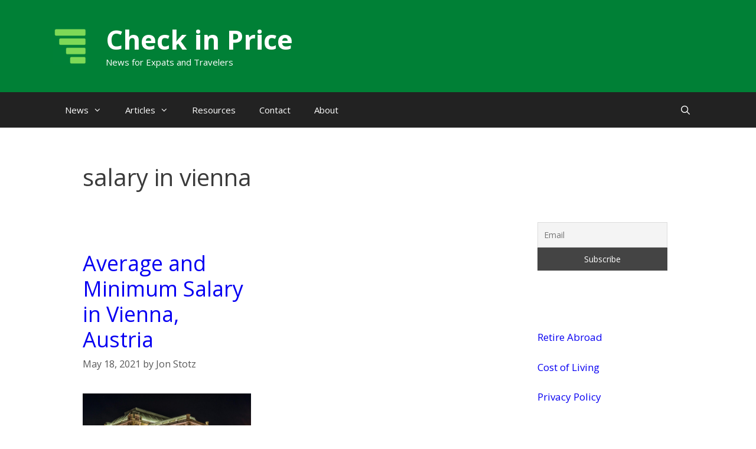

--- FILE ---
content_type: text/html; charset=UTF-8
request_url: https://checkinprice.com/tag/salary-in-vienna/
body_size: 6911
content:
<!DOCTYPE html>
<html lang="en-US">
<head>
	<meta charset="UTF-8">
	<meta name='robots' content='index, follow, max-image-preview:large, max-snippet:-1, max-video-preview:-1' />
	
	<meta name="viewport" content="width=device-width, initial-scale=1">
	<!-- This site is optimized with the Yoast SEO plugin v26.4 - https://yoast.com/wordpress/plugins/seo/ -->
	<link media="all" href="https://checkinprice.com/wp-content/cache/autoptimize/css/autoptimize_6fa12854baf9123c1615dc7ece27866b.css" rel="stylesheet"><title>salary in vienna Archives - Check in Price</title>
	<link rel="canonical" href="https://checkinprice.com/tag/salary-in-vienna/" />
	<meta property="og:locale" content="en_US" />
	<meta property="og:type" content="article" />
	<meta property="og:title" content="salary in vienna Archives - Check in Price" />
	<meta property="og:url" content="https://checkinprice.com/tag/salary-in-vienna/" />
	<meta property="og:site_name" content="Check in Price" />
	<meta name="twitter:card" content="summary_large_image" />
	<script type="application/ld+json" class="yoast-schema-graph">{"@context":"https://schema.org","@graph":[{"@type":"CollectionPage","@id":"https://checkinprice.com/tag/salary-in-vienna/","url":"https://checkinprice.com/tag/salary-in-vienna/","name":"salary in vienna Archives - Check in Price","isPartOf":{"@id":"https://checkinprice.com/#website"},"primaryImageOfPage":{"@id":"https://checkinprice.com/tag/salary-in-vienna/#primaryimage"},"image":{"@id":"https://checkinprice.com/tag/salary-in-vienna/#primaryimage"},"thumbnailUrl":"https://checkinprice.com/wp-content/uploads/2021/01/average-minimum-salary-vienna-austria.jpg","breadcrumb":{"@id":"https://checkinprice.com/tag/salary-in-vienna/#breadcrumb"},"inLanguage":"en-US"},{"@type":"ImageObject","inLanguage":"en-US","@id":"https://checkinprice.com/tag/salary-in-vienna/#primaryimage","url":"https://checkinprice.com/wp-content/uploads/2021/01/average-minimum-salary-vienna-austria.jpg","contentUrl":"https://checkinprice.com/wp-content/uploads/2021/01/average-minimum-salary-vienna-austria.jpg","width":1200,"height":800,"caption":"vienna austria"},{"@type":"BreadcrumbList","@id":"https://checkinprice.com/tag/salary-in-vienna/#breadcrumb","itemListElement":[{"@type":"ListItem","position":1,"name":"Home","item":"https://checkinprice.com/"},{"@type":"ListItem","position":2,"name":"salary in vienna"}]},{"@type":"WebSite","@id":"https://checkinprice.com/#website","url":"https://checkinprice.com/","name":"Check in Price","description":"News for Expats and Travelers","publisher":{"@id":"https://checkinprice.com/#organization"},"potentialAction":[{"@type":"SearchAction","target":{"@type":"EntryPoint","urlTemplate":"https://checkinprice.com/?s={search_term_string}"},"query-input":{"@type":"PropertyValueSpecification","valueRequired":true,"valueName":"search_term_string"}}],"inLanguage":"en-US"},{"@type":"Organization","@id":"https://checkinprice.com/#organization","name":"Check in Price","url":"https://checkinprice.com/","logo":{"@type":"ImageObject","inLanguage":"en-US","@id":"https://checkinprice.com/#/schema/logo/image/","url":"https://checkinprice.com/wp-content/uploads/2021/07/cropped-cropped-Blue-Icon-Construction-Logo-5-2.png","contentUrl":"https://checkinprice.com/wp-content/uploads/2021/07/cropped-cropped-Blue-Icon-Construction-Logo-5-2.png","width":77,"height":83,"caption":"Check in Price"},"image":{"@id":"https://checkinprice.com/#/schema/logo/image/"}}]}</script>
	<!-- / Yoast SEO plugin. -->


<link rel='dns-prefetch' href='//scripts.mediavine.com' />
<link rel='dns-prefetch' href='//www.googletagmanager.com' />
<link href='https://fonts.gstatic.com' crossorigin rel='preconnect' />
<link href='https://fonts.googleapis.com' crossorigin rel='preconnect' />
<link rel="alternate" type="application/rss+xml" title="Check in Price &raquo; Feed" href="https://checkinprice.com/feed/" />
<link rel="alternate" type="application/rss+xml" title="Check in Price &raquo; salary in vienna Tag Feed" href="https://checkinprice.com/tag/salary-in-vienna/feed/" />
<script>
window._wpemojiSettings = {"baseUrl":"https:\/\/s.w.org\/images\/core\/emoji\/16.0.1\/72x72\/","ext":".png","svgUrl":"https:\/\/s.w.org\/images\/core\/emoji\/16.0.1\/svg\/","svgExt":".svg","source":{"concatemoji":"https:\/\/checkinprice.com\/wp-includes\/js\/wp-emoji-release.min.js?ver=6.8.3"}};
/*! This file is auto-generated */
!function(s,n){var o,i,e;function c(e){try{var t={supportTests:e,timestamp:(new Date).valueOf()};sessionStorage.setItem(o,JSON.stringify(t))}catch(e){}}function p(e,t,n){e.clearRect(0,0,e.canvas.width,e.canvas.height),e.fillText(t,0,0);var t=new Uint32Array(e.getImageData(0,0,e.canvas.width,e.canvas.height).data),a=(e.clearRect(0,0,e.canvas.width,e.canvas.height),e.fillText(n,0,0),new Uint32Array(e.getImageData(0,0,e.canvas.width,e.canvas.height).data));return t.every(function(e,t){return e===a[t]})}function u(e,t){e.clearRect(0,0,e.canvas.width,e.canvas.height),e.fillText(t,0,0);for(var n=e.getImageData(16,16,1,1),a=0;a<n.data.length;a++)if(0!==n.data[a])return!1;return!0}function f(e,t,n,a){switch(t){case"flag":return n(e,"\ud83c\udff3\ufe0f\u200d\u26a7\ufe0f","\ud83c\udff3\ufe0f\u200b\u26a7\ufe0f")?!1:!n(e,"\ud83c\udde8\ud83c\uddf6","\ud83c\udde8\u200b\ud83c\uddf6")&&!n(e,"\ud83c\udff4\udb40\udc67\udb40\udc62\udb40\udc65\udb40\udc6e\udb40\udc67\udb40\udc7f","\ud83c\udff4\u200b\udb40\udc67\u200b\udb40\udc62\u200b\udb40\udc65\u200b\udb40\udc6e\u200b\udb40\udc67\u200b\udb40\udc7f");case"emoji":return!a(e,"\ud83e\udedf")}return!1}function g(e,t,n,a){var r="undefined"!=typeof WorkerGlobalScope&&self instanceof WorkerGlobalScope?new OffscreenCanvas(300,150):s.createElement("canvas"),o=r.getContext("2d",{willReadFrequently:!0}),i=(o.textBaseline="top",o.font="600 32px Arial",{});return e.forEach(function(e){i[e]=t(o,e,n,a)}),i}function t(e){var t=s.createElement("script");t.src=e,t.defer=!0,s.head.appendChild(t)}"undefined"!=typeof Promise&&(o="wpEmojiSettingsSupports",i=["flag","emoji"],n.supports={everything:!0,everythingExceptFlag:!0},e=new Promise(function(e){s.addEventListener("DOMContentLoaded",e,{once:!0})}),new Promise(function(t){var n=function(){try{var e=JSON.parse(sessionStorage.getItem(o));if("object"==typeof e&&"number"==typeof e.timestamp&&(new Date).valueOf()<e.timestamp+604800&&"object"==typeof e.supportTests)return e.supportTests}catch(e){}return null}();if(!n){if("undefined"!=typeof Worker&&"undefined"!=typeof OffscreenCanvas&&"undefined"!=typeof URL&&URL.createObjectURL&&"undefined"!=typeof Blob)try{var e="postMessage("+g.toString()+"("+[JSON.stringify(i),f.toString(),p.toString(),u.toString()].join(",")+"));",a=new Blob([e],{type:"text/javascript"}),r=new Worker(URL.createObjectURL(a),{name:"wpTestEmojiSupports"});return void(r.onmessage=function(e){c(n=e.data),r.terminate(),t(n)})}catch(e){}c(n=g(i,f,p,u))}t(n)}).then(function(e){for(var t in e)n.supports[t]=e[t],n.supports.everything=n.supports.everything&&n.supports[t],"flag"!==t&&(n.supports.everythingExceptFlag=n.supports.everythingExceptFlag&&n.supports[t]);n.supports.everythingExceptFlag=n.supports.everythingExceptFlag&&!n.supports.flag,n.DOMReady=!1,n.readyCallback=function(){n.DOMReady=!0}}).then(function(){return e}).then(function(){var e;n.supports.everything||(n.readyCallback(),(e=n.source||{}).concatemoji?t(e.concatemoji):e.wpemoji&&e.twemoji&&(t(e.twemoji),t(e.wpemoji)))}))}((window,document),window._wpemojiSettings);
</script>

<link rel='stylesheet' id='generate-fonts-css' href='//fonts.googleapis.com/css?family=Open+Sans:300,300italic,regular,italic,600,600italic,700,700italic,800,800italic' media='all' />



















<script src="https://checkinprice.com/wp-includes/js/jquery/jquery.min.js?ver=3.7.1" id="jquery-core-js"></script>

<script id="jquery-js-after">
jQuery(document).ready(function() {
	jQuery(".df071ee644055b30457cd6b79b33992f").click(function() {
		jQuery.post(
			"https://checkinprice.com/wp-admin/admin-ajax.php", {
				"action": "quick_adsense_onpost_ad_click",
				"quick_adsense_onpost_ad_index": jQuery(this).attr("data-index"),
				"quick_adsense_nonce": "b56e1a0e3a",
			}, function(response) { }
		);
	});
});
</script>

<script async="async" fetchpriority="high" data-noptimize="1" data-cfasync="false" src="https://scripts.mediavine.com/tags/check-in-price.js?ver=6.8.3" id="mv-script-wrapper-js"></script>



<!-- Google tag (gtag.js) snippet added by Site Kit -->
<!-- Google Ads snippet added by Site Kit -->
<script src="https://www.googletagmanager.com/gtag/js?id=AW-11534567872" id="google_gtagjs-js" async></script>
<script id="google_gtagjs-js-after">
window.dataLayer = window.dataLayer || [];function gtag(){dataLayer.push(arguments);}
gtag("js", new Date());
gtag("set", "developer_id.dZTNiMT", true);
gtag("config", "AW-11534567872");
 window._googlesitekit = window._googlesitekit || {}; window._googlesitekit.throttledEvents = []; window._googlesitekit.gtagEvent = (name, data) => { var key = JSON.stringify( { name, data } ); if ( !! window._googlesitekit.throttledEvents[ key ] ) { return; } window._googlesitekit.throttledEvents[ key ] = true; setTimeout( () => { delete window._googlesitekit.throttledEvents[ key ]; }, 5 ); gtag( "event", name, { ...data, event_source: "site-kit" } ); };
</script>
<link rel="https://api.w.org/" href="https://checkinprice.com/wp-json/" /><link rel="alternate" title="JSON" type="application/json" href="https://checkinprice.com/wp-json/wp/v2/tags/2930" /><link rel="EditURI" type="application/rsd+xml" title="RSD" href="https://checkinprice.com/xmlrpc.php?rsd" />
<meta name="generator" content="WordPress 6.8.3" />
<meta name="generator" content="Site Kit by Google 1.166.0" /><link rel="icon" href="https://checkinprice.com/wp-content/uploads/2021/10/cropped-Blue-Icon-Construction-Logo-7-32x32.png" sizes="32x32" />
<link rel="icon" href="https://checkinprice.com/wp-content/uploads/2021/10/cropped-Blue-Icon-Construction-Logo-7-192x192.png" sizes="192x192" />
<link rel="apple-touch-icon" href="https://checkinprice.com/wp-content/uploads/2021/10/cropped-Blue-Icon-Construction-Logo-7-180x180.png" />
<meta name="msapplication-TileImage" content="https://checkinprice.com/wp-content/uploads/2021/10/cropped-Blue-Icon-Construction-Logo-7-270x270.png" />
		
		</head>

<body class="archive tag tag-salary-in-vienna tag-2930 wp-custom-logo wp-embed-responsive wp-theme-generatepress post-image-below-header post-image-aligned-center generate-columns-activated right-sidebar nav-below-header separate-containers fluid-header active-footer-widgets-3 nav-search-enabled nav-aligned-left header-aligned-left dropdown-hover" itemtype="https://schema.org/Blog" itemscope>
	<a class="screen-reader-text skip-link" href="#content" title="Skip to content">Skip to content</a>		<header class="site-header" id="masthead" aria-label="Site"  itemtype="https://schema.org/WPHeader" itemscope>
			<div class="inside-header grid-container grid-parent">
				<div class="site-branding-container"><div class="site-logo">
					<a href="https://checkinprice.com/" rel="home">
						<img  class="header-image is-logo-image" alt="Check in Price" src="https://checkinprice.com/wp-content/uploads/2021/07/cropped-cropped-Blue-Icon-Construction-Logo-5-2.png" />
					</a>
				</div><div class="site-branding">
						<p class="main-title" itemprop="headline">
					<a href="https://checkinprice.com/" rel="home">Check in Price</a>
				</p>
						<p class="site-description" itemprop="description">News for Expats and Travelers</p>
					</div></div>			</div>
		</header>
				<nav class="main-navigation sub-menu-right" id="site-navigation" aria-label="Primary"  itemtype="https://schema.org/SiteNavigationElement" itemscope>
			<div class="inside-navigation grid-container grid-parent">
				<form method="get" class="search-form navigation-search" action="https://checkinprice.com/">
					<input type="search" class="search-field" value="" name="s" title="Search" />
				</form>		<div class="mobile-bar-items">
						<span class="search-item">
				<a aria-label="Open Search Bar" href="#">
									</a>
			</span>
		</div>
						<button class="menu-toggle" aria-controls="primary-menu" aria-expanded="false">
					<span class="mobile-menu">Menu</span>				</button>
				<div id="primary-menu" class="main-nav"><ul id="menu-check-in-price" class=" menu sf-menu"><li id="menu-item-8981" class="menu-item menu-item-type-taxonomy menu-item-object-category menu-item-has-children menu-item-8981"><a href="https://checkinprice.com/category/news/">News<span role="presentation" class="dropdown-menu-toggle"></span></a>
<ul class="sub-menu">
	<li id="menu-item-10151" class="menu-item menu-item-type-taxonomy menu-item-object-category menu-item-10151"><a href="https://checkinprice.com/category/news/asia-news/">Asia</a></li>
	<li id="menu-item-10152" class="menu-item menu-item-type-taxonomy menu-item-object-category menu-item-10152"><a href="https://checkinprice.com/category/news/europe-news/">Europe</a></li>
</ul>
</li>
<li id="menu-item-10148" class="menu-item menu-item-type-taxonomy menu-item-object-category menu-item-has-children menu-item-10148"><a href="https://checkinprice.com/category/articles/">Articles<span role="presentation" class="dropdown-menu-toggle"></span></a>
<ul class="sub-menu">
	<li id="menu-item-271" class="menu-item menu-item-type-taxonomy menu-item-object-category menu-item-271"><a href="https://checkinprice.com/category/articles/europe/">Europe</a></li>
	<li id="menu-item-272" class="menu-item menu-item-type-taxonomy menu-item-object-category menu-item-272"><a href="https://checkinprice.com/category/articles/asia/">Asia</a></li>
	<li id="menu-item-10149" class="menu-item menu-item-type-taxonomy menu-item-object-category menu-item-10149"><a href="https://checkinprice.com/category/articles/north-america/">North America</a></li>
	<li id="menu-item-10150" class="menu-item menu-item-type-taxonomy menu-item-object-category menu-item-10150"><a href="https://checkinprice.com/category/articles/south-america/">South America</a></li>
	<li id="menu-item-10153" class="menu-item menu-item-type-taxonomy menu-item-object-category menu-item-10153"><a href="https://checkinprice.com/category/articles/oceania/">Oceania</a></li>
</ul>
</li>
<li id="menu-item-270" class="menu-item menu-item-type-post_type menu-item-object-page menu-item-270"><a href="https://checkinprice.com/resources/">Resources</a></li>
<li id="menu-item-269" class="menu-item menu-item-type-post_type menu-item-object-page menu-item-269"><a href="https://checkinprice.com/contact/">Contact</a></li>
<li id="menu-item-3771" class="menu-item menu-item-type-post_type menu-item-object-page menu-item-3771"><a href="https://checkinprice.com/affiliate-disclaimer-about/">About</a></li>
<li class="search-item menu-item-align-right"><a aria-label="Open Search Bar" href="#"></a></li></ul></div>			</div>
		</nav>
		
	<div class="site grid-container container hfeed grid-parent" id="page">
				<div class="site-content" id="content">
			
	<div class="content-area grid-parent mobile-grid-100 grid-75 tablet-grid-75" id="primary">
		<main class="site-main" id="main">
			<div class="generate-columns-container ">		<header class="page-header" aria-label="Page">
			
			<h1 class="page-title">
				salary in vienna			</h1>

					</header>
		<article id="post-18234" class="post-18234 post type-post status-publish format-standard has-post-thumbnail hentry category-europe tag-average-salary-in-austria tag-average-salary-in-vienna tag-minimum-wage-in-austria tag-minimums-salary-in-austria tag-salary-in-austria tag-salary-in-vienna generate-columns tablet-grid-50 mobile-grid-100 grid-parent grid-50" itemtype="https://schema.org/CreativeWork" itemscope>
	<div class="inside-article">
					<header class="entry-header">
				<h2 class="entry-title" itemprop="headline"><a href="https://checkinprice.com/average-minimum-salary-in-vienna-austria/" rel="bookmark">Average and Minimum Salary in Vienna, Austria</a></h2>		<div class="entry-meta">
			<span class="posted-on"><time class="updated" datetime="2021-05-18T08:25:51+00:00" itemprop="dateModified">May 18, 2021</time><time class="entry-date published" datetime="2021-05-18T05:12:00+00:00" itemprop="datePublished">May 18, 2021</time></span> <span class="byline">by <span class="author vcard" itemprop="author" itemtype="https://schema.org/Person" itemscope><a class="url fn n" href="https://checkinprice.com/author/admin/" title="View all posts by Jon Stotz" rel="author" itemprop="url"><span class="author-name" itemprop="name">Jon Stotz</span></a></span></span> 		</div>
					</header>
			<div class="post-image">
						
						<a href="https://checkinprice.com/average-minimum-salary-in-vienna-austria/">
							<img width="1200" height="800" src="https://checkinprice.com/wp-content/uploads/2021/01/average-minimum-salary-vienna-austria.jpg" class="attachment-full size-full wp-post-image" alt="vienna austria" itemprop="image" decoding="async" fetchpriority="high" srcset="https://checkinprice.com/wp-content/uploads/2021/01/average-minimum-salary-vienna-austria.jpg 1200w, https://checkinprice.com/wp-content/uploads/2021/01/average-minimum-salary-vienna-austria-300x200.jpg 300w, https://checkinprice.com/wp-content/uploads/2021/01/average-minimum-salary-vienna-austria-1024x683.jpg 1024w, https://checkinprice.com/wp-content/uploads/2021/01/average-minimum-salary-vienna-austria-768x512.jpg 768w" sizes="(max-width: 1200px) 100vw, 1200px" />
						</a>
					</div>
			<div class="entry-summary" itemprop="text">
				<p>Average and minimum salary in Vienna, Austria. Data and information about wages and jobs in Austria If you considering moving to Europe, the average and minimum wage in Vienna, Austria are useful data to analyze the economics of this highly wealthy nation. Vienna is the capital of Austria, a wealthy &#8230; <a title="Average and Minimum Salary in Vienna, Austria" class="read-more" href="https://checkinprice.com/average-minimum-salary-in-vienna-austria/" aria-label="More on Average and Minimum Salary in Vienna, Austria">Read more</a></p>
			</div>

				<footer class="entry-meta" aria-label="Entry meta">
			<span class="cat-links"><span class="screen-reader-text">Categories </span><a href="https://checkinprice.com/category/articles/europe/" rel="category tag">Europe</a></span> <span class="tags-links"><span class="screen-reader-text">Tags </span><a href="https://checkinprice.com/tag/average-salary-in-austria/" rel="tag">average salary in austria</a>, <a href="https://checkinprice.com/tag/average-salary-in-vienna/" rel="tag">average salary in vienna</a>, <a href="https://checkinprice.com/tag/minimum-wage-in-austria/" rel="tag">minimum wage in austria</a>, <a href="https://checkinprice.com/tag/minimums-salary-in-austria/" rel="tag">minimums salary in austria</a>, <a href="https://checkinprice.com/tag/salary-in-austria/" rel="tag">salary in austria</a>, <a href="https://checkinprice.com/tag/salary-in-vienna/" rel="tag">salary in vienna</a></span> 		</footer>
			</div>
</article>
</div><!-- .generate-columns-contaier -->		</main>
	</div>

	<div class="widget-area sidebar is-right-sidebar grid-25 tablet-grid-25 grid-parent" id="right-sidebar">
	<div class="inside-right-sidebar">
		<aside id="text-7" class="widget inner-padding widget_text">			<div class="textwidget"></div>
		</aside><aside id="newsletterwidgetminimal-2" class="widget inner-padding widget_newsletterwidgetminimal"><div class="tnp tnp-widget-minimal"><form class="tnp-form" action="https://checkinprice.com/wp-admin/admin-ajax.php?action=tnp&na=s" method="post"><input type="hidden" name="nr" value="widget-minimal"/><input class="tnp-email" type="email" required name="ne" value="" placeholder="Email"><input class="tnp-submit" type="submit" value="Subscribe"></form></div></aside><aside id="text-3" class="widget inner-padding widget_text">			<div class="textwidget"><p><a href="https://checkinprice.com/?s=retire">Retire Abroad</a></p>
<p><a href="https://checkinprice.com/?s=cost+of+living">Cost of Living</a></p>
<p><a href="https://checkinprice.com/privacy-policy/">Privacy Policy</a></p>
</div>
		</aside>	</div>
</div>

	</div>
</div>


<div class="site-footer">
				<div id="footer-widgets" class="site footer-widgets">
				<div class="footer-widgets-container grid-container grid-parent">
					<div class="inside-footer-widgets">
							<div class="footer-widget-1 grid-parent grid-33 tablet-grid-50 mobile-grid-100">
		<aside id="text-6" class="widget inner-padding widget_text"><h2 class="widget-title">Languages</h2>			<div class="textwidget"><p><a href="https://it.checkinprice.com/">Italian</a></p>
<p><a href="https://es.checkinprice.com/">Spanish</a></p>
<p><a href="https://br.checkinprice.com/">Portuguese</a></p>
</div>
		</aside>	</div>
		<div class="footer-widget-2 grid-parent grid-33 tablet-grid-50 mobile-grid-100">
			</div>
		<div class="footer-widget-3 grid-parent grid-33 tablet-grid-50 mobile-grid-100">
			</div>
						</div>
				</div>
			</div>
					<footer class="site-info" aria-label="Site"  itemtype="https://schema.org/WPFooter" itemscope>
			<div class="inside-site-info grid-container grid-parent">
								<div class="copyright-bar">
					<span class="copyright">&copy; 2025 Check in Price</span> &bull; Built with <a href="https://generatepress.com" itemprop="url">GeneratePress</a>				</div>
			</div>
		</footer>
		</div>

<script type="speculationrules">
{"prefetch":[{"source":"document","where":{"and":[{"href_matches":"\/*"},{"not":{"href_matches":["\/wp-*.php","\/wp-admin\/*","\/wp-content\/uploads\/*","\/wp-content\/*","\/wp-content\/plugins\/*","\/wp-content\/themes\/generatepress\/*","\/*\\?(.+)"]}},{"not":{"selector_matches":"a[rel~=\"nofollow\"]"}},{"not":{"selector_matches":".no-prefetch, .no-prefetch a"}}]},"eagerness":"conservative"}]}
</script>

		<!-- GA Google Analytics @ https://m0n.co/ga -->
		<script async src="https://www.googletagmanager.com/gtag/js?id=G-BB81NERY5S"></script>
		<script>
			window.dataLayer = window.dataLayer || [];
			function gtag(){dataLayer.push(arguments);}
			gtag('js', new Date());
			gtag('config', 'G-BB81NERY5S');
		</script>

	<script id="generate-a11y">
!function(){"use strict";if("querySelector"in document&&"addEventListener"in window){var e=document.body;e.addEventListener("pointerdown",(function(){e.classList.add("using-mouse")}),{passive:!0}),e.addEventListener("keydown",(function(){e.classList.remove("using-mouse")}),{passive:!0})}}();
</script>
<script id="ppress-frontend-script-js-extra">
var pp_ajax_form = {"ajaxurl":"https:\/\/checkinprice.com\/wp-admin\/admin-ajax.php","confirm_delete":"Are you sure?","deleting_text":"Deleting...","deleting_error":"An error occurred. Please try again.","nonce":"ec6247abb5","disable_ajax_form":"false","is_checkout":"0","is_checkout_tax_enabled":"0","is_checkout_autoscroll_enabled":"true"};
</script>

<!--[if lte IE 11]>
<script src="https://checkinprice.com/wp-content/themes/generatepress/assets/js/classList.min.js?ver=3.6.0" id="generate-classlist-js"></script>
<![endif]-->
<script id="generate-menu-js-before">
var generatepressMenu = {"toggleOpenedSubMenus":true,"openSubMenuLabel":"Open Sub-Menu","closeSubMenuLabel":"Close Sub-Menu"};
</script>

<script id="generate-navigation-search-js-before">
var generatepressNavSearch = {"open":"Open Search Bar","close":"Close Search Bar"};
</script>

<script id="newsletter-js-extra">
var newsletter_data = {"action_url":"https:\/\/checkinprice.com\/wp-admin\/admin-ajax.php"};
</script>



<script defer src="https://checkinprice.com/wp-content/cache/autoptimize/js/autoptimize_17a32291ef43bd16aa7436e20827ecdc.js"></script><script defer src="https://static.cloudflareinsights.com/beacon.min.js/vcd15cbe7772f49c399c6a5babf22c1241717689176015" integrity="sha512-ZpsOmlRQV6y907TI0dKBHq9Md29nnaEIPlkf84rnaERnq6zvWvPUqr2ft8M1aS28oN72PdrCzSjY4U6VaAw1EQ==" data-cf-beacon='{"version":"2024.11.0","token":"afe57d9cdf324a54899b4fe7aaec810e","r":1,"server_timing":{"name":{"cfCacheStatus":true,"cfEdge":true,"cfExtPri":true,"cfL4":true,"cfOrigin":true,"cfSpeedBrain":true},"location_startswith":null}}' crossorigin="anonymous"></script>
</body>
</html>


<!-- Page cached by LiteSpeed Cache 7.6.2 on 2025-11-24 23:42:41 -->